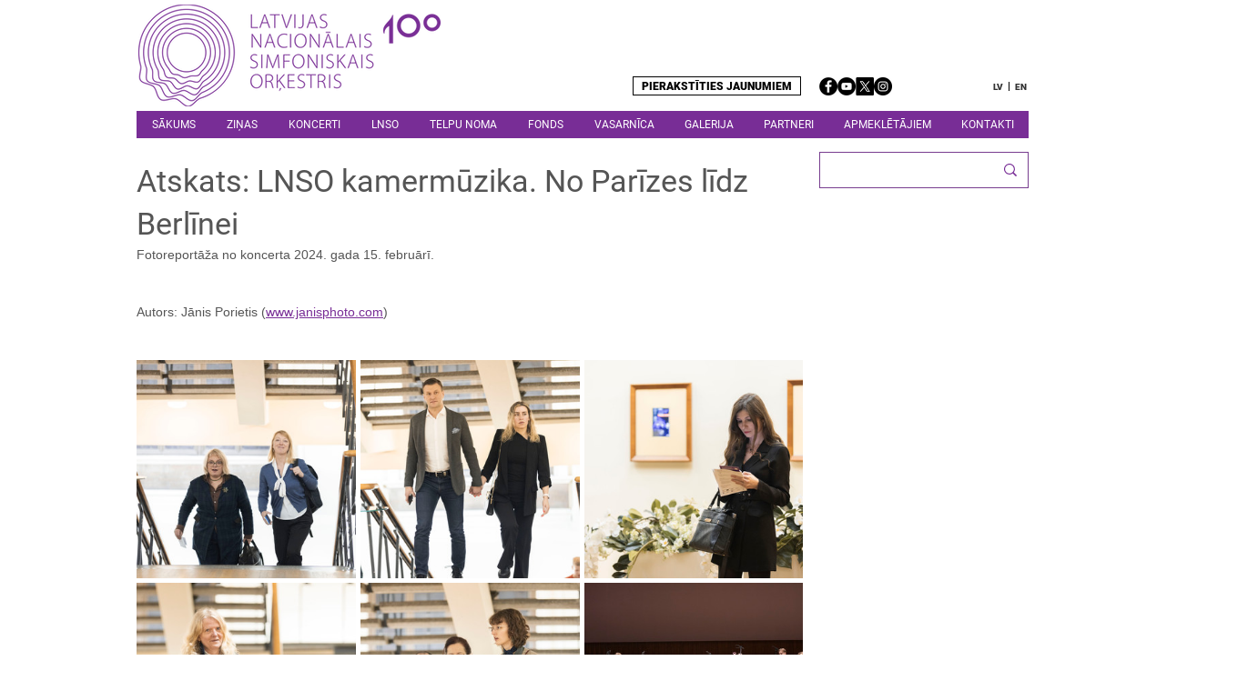

--- FILE ---
content_type: text/css; charset=utf-8
request_url: https://www.lnso.lv/_serverless/pro-gallery-css-v4-server/layoutCss?ver=2&id=frea215133-not-scoped&items=3709_4915_3278%7C3461_4915_3278%7C3578_4915_3278%7C3464_4876_3253%7C3557_4800_3202%7C3538_3991_1919%7C3595_4915_3278%7C3572_4915_3278%7C3763_4915_3278%7C3657_4915_3278%7C3714_4915_3278%7C3665_4915_3278%7C3665_4915_3278%7C3878_3278_4915%7C3400_4915_3278%7C3466_4915_3278%7C3511_3278_4915%7C3627_4915_3278%7C3510_4915_3278%7C3643_4915_3278&container=396_732_2947_720&options=gallerySizeType:px%7CenableInfiniteScroll:true%7CtitlePlacement:SHOW_ON_HOVER%7CgridStyle:1%7CimageMargin:5%7CgalleryLayout:2%7CisVertical:true%7CnumberOfImagesPerRow:3%7CgallerySizePx:300%7CcubeRatio:1%7CcubeType:fill%7CgalleryThumbnailsAlignment:none
body_size: -37
content:
#pro-gallery-frea215133-not-scoped [data-hook="item-container"][data-idx="0"].gallery-item-container{opacity: 1 !important;display: block !important;transition: opacity .2s ease !important;top: 0px !important;left: 0px !important;right: auto !important;height: 240px !important;width: 241px !important;} #pro-gallery-frea215133-not-scoped [data-hook="item-container"][data-idx="0"] .gallery-item-common-info-outer{height: 100% !important;} #pro-gallery-frea215133-not-scoped [data-hook="item-container"][data-idx="0"] .gallery-item-common-info{height: 100% !important;width: 100% !important;} #pro-gallery-frea215133-not-scoped [data-hook="item-container"][data-idx="0"] .gallery-item-wrapper{width: 241px !important;height: 240px !important;margin: 0 !important;} #pro-gallery-frea215133-not-scoped [data-hook="item-container"][data-idx="0"] .gallery-item-content{width: 241px !important;height: 240px !important;margin: 0px 0px !important;opacity: 1 !important;} #pro-gallery-frea215133-not-scoped [data-hook="item-container"][data-idx="0"] .gallery-item-hover{width: 241px !important;height: 240px !important;opacity: 1 !important;} #pro-gallery-frea215133-not-scoped [data-hook="item-container"][data-idx="0"] .item-hover-flex-container{width: 241px !important;height: 240px !important;margin: 0px 0px !important;opacity: 1 !important;} #pro-gallery-frea215133-not-scoped [data-hook="item-container"][data-idx="0"] .gallery-item-wrapper img{width: 100% !important;height: 100% !important;opacity: 1 !important;} #pro-gallery-frea215133-not-scoped [data-hook="item-container"][data-idx="1"].gallery-item-container{opacity: 1 !important;display: block !important;transition: opacity .2s ease !important;top: 0px !important;left: 246px !important;right: auto !important;height: 240px !important;width: 241px !important;} #pro-gallery-frea215133-not-scoped [data-hook="item-container"][data-idx="1"] .gallery-item-common-info-outer{height: 100% !important;} #pro-gallery-frea215133-not-scoped [data-hook="item-container"][data-idx="1"] .gallery-item-common-info{height: 100% !important;width: 100% !important;} #pro-gallery-frea215133-not-scoped [data-hook="item-container"][data-idx="1"] .gallery-item-wrapper{width: 241px !important;height: 240px !important;margin: 0 !important;} #pro-gallery-frea215133-not-scoped [data-hook="item-container"][data-idx="1"] .gallery-item-content{width: 241px !important;height: 240px !important;margin: 0px 0px !important;opacity: 1 !important;} #pro-gallery-frea215133-not-scoped [data-hook="item-container"][data-idx="1"] .gallery-item-hover{width: 241px !important;height: 240px !important;opacity: 1 !important;} #pro-gallery-frea215133-not-scoped [data-hook="item-container"][data-idx="1"] .item-hover-flex-container{width: 241px !important;height: 240px !important;margin: 0px 0px !important;opacity: 1 !important;} #pro-gallery-frea215133-not-scoped [data-hook="item-container"][data-idx="1"] .gallery-item-wrapper img{width: 100% !important;height: 100% !important;opacity: 1 !important;} #pro-gallery-frea215133-not-scoped [data-hook="item-container"][data-idx="2"].gallery-item-container{opacity: 1 !important;display: block !important;transition: opacity .2s ease !important;top: 0px !important;left: 492px !important;right: auto !important;height: 240px !important;width: 240px !important;} #pro-gallery-frea215133-not-scoped [data-hook="item-container"][data-idx="2"] .gallery-item-common-info-outer{height: 100% !important;} #pro-gallery-frea215133-not-scoped [data-hook="item-container"][data-idx="2"] .gallery-item-common-info{height: 100% !important;width: 100% !important;} #pro-gallery-frea215133-not-scoped [data-hook="item-container"][data-idx="2"] .gallery-item-wrapper{width: 240px !important;height: 240px !important;margin: 0 !important;} #pro-gallery-frea215133-not-scoped [data-hook="item-container"][data-idx="2"] .gallery-item-content{width: 240px !important;height: 240px !important;margin: 0px 0px !important;opacity: 1 !important;} #pro-gallery-frea215133-not-scoped [data-hook="item-container"][data-idx="2"] .gallery-item-hover{width: 240px !important;height: 240px !important;opacity: 1 !important;} #pro-gallery-frea215133-not-scoped [data-hook="item-container"][data-idx="2"] .item-hover-flex-container{width: 240px !important;height: 240px !important;margin: 0px 0px !important;opacity: 1 !important;} #pro-gallery-frea215133-not-scoped [data-hook="item-container"][data-idx="2"] .gallery-item-wrapper img{width: 100% !important;height: 100% !important;opacity: 1 !important;} #pro-gallery-frea215133-not-scoped [data-hook="item-container"][data-idx="3"].gallery-item-container{opacity: 1 !important;display: block !important;transition: opacity .2s ease !important;top: 245px !important;left: 0px !important;right: auto !important;height: 240px !important;width: 241px !important;} #pro-gallery-frea215133-not-scoped [data-hook="item-container"][data-idx="3"] .gallery-item-common-info-outer{height: 100% !important;} #pro-gallery-frea215133-not-scoped [data-hook="item-container"][data-idx="3"] .gallery-item-common-info{height: 100% !important;width: 100% !important;} #pro-gallery-frea215133-not-scoped [data-hook="item-container"][data-idx="3"] .gallery-item-wrapper{width: 241px !important;height: 240px !important;margin: 0 !important;} #pro-gallery-frea215133-not-scoped [data-hook="item-container"][data-idx="3"] .gallery-item-content{width: 241px !important;height: 240px !important;margin: 0px 0px !important;opacity: 1 !important;} #pro-gallery-frea215133-not-scoped [data-hook="item-container"][data-idx="3"] .gallery-item-hover{width: 241px !important;height: 240px !important;opacity: 1 !important;} #pro-gallery-frea215133-not-scoped [data-hook="item-container"][data-idx="3"] .item-hover-flex-container{width: 241px !important;height: 240px !important;margin: 0px 0px !important;opacity: 1 !important;} #pro-gallery-frea215133-not-scoped [data-hook="item-container"][data-idx="3"] .gallery-item-wrapper img{width: 100% !important;height: 100% !important;opacity: 1 !important;} #pro-gallery-frea215133-not-scoped [data-hook="item-container"][data-idx="4"].gallery-item-container{opacity: 1 !important;display: block !important;transition: opacity .2s ease !important;top: 245px !important;left: 246px !important;right: auto !important;height: 240px !important;width: 241px !important;} #pro-gallery-frea215133-not-scoped [data-hook="item-container"][data-idx="4"] .gallery-item-common-info-outer{height: 100% !important;} #pro-gallery-frea215133-not-scoped [data-hook="item-container"][data-idx="4"] .gallery-item-common-info{height: 100% !important;width: 100% !important;} #pro-gallery-frea215133-not-scoped [data-hook="item-container"][data-idx="4"] .gallery-item-wrapper{width: 241px !important;height: 240px !important;margin: 0 !important;} #pro-gallery-frea215133-not-scoped [data-hook="item-container"][data-idx="4"] .gallery-item-content{width: 241px !important;height: 240px !important;margin: 0px 0px !important;opacity: 1 !important;} #pro-gallery-frea215133-not-scoped [data-hook="item-container"][data-idx="4"] .gallery-item-hover{width: 241px !important;height: 240px !important;opacity: 1 !important;} #pro-gallery-frea215133-not-scoped [data-hook="item-container"][data-idx="4"] .item-hover-flex-container{width: 241px !important;height: 240px !important;margin: 0px 0px !important;opacity: 1 !important;} #pro-gallery-frea215133-not-scoped [data-hook="item-container"][data-idx="4"] .gallery-item-wrapper img{width: 100% !important;height: 100% !important;opacity: 1 !important;} #pro-gallery-frea215133-not-scoped [data-hook="item-container"][data-idx="5"].gallery-item-container{opacity: 1 !important;display: block !important;transition: opacity .2s ease !important;top: 245px !important;left: 492px !important;right: auto !important;height: 240px !important;width: 240px !important;} #pro-gallery-frea215133-not-scoped [data-hook="item-container"][data-idx="5"] .gallery-item-common-info-outer{height: 100% !important;} #pro-gallery-frea215133-not-scoped [data-hook="item-container"][data-idx="5"] .gallery-item-common-info{height: 100% !important;width: 100% !important;} #pro-gallery-frea215133-not-scoped [data-hook="item-container"][data-idx="5"] .gallery-item-wrapper{width: 240px !important;height: 240px !important;margin: 0 !important;} #pro-gallery-frea215133-not-scoped [data-hook="item-container"][data-idx="5"] .gallery-item-content{width: 240px !important;height: 240px !important;margin: 0px 0px !important;opacity: 1 !important;} #pro-gallery-frea215133-not-scoped [data-hook="item-container"][data-idx="5"] .gallery-item-hover{width: 240px !important;height: 240px !important;opacity: 1 !important;} #pro-gallery-frea215133-not-scoped [data-hook="item-container"][data-idx="5"] .item-hover-flex-container{width: 240px !important;height: 240px !important;margin: 0px 0px !important;opacity: 1 !important;} #pro-gallery-frea215133-not-scoped [data-hook="item-container"][data-idx="5"] .gallery-item-wrapper img{width: 100% !important;height: 100% !important;opacity: 1 !important;} #pro-gallery-frea215133-not-scoped [data-hook="item-container"][data-idx="6"].gallery-item-container{opacity: 1 !important;display: block !important;transition: opacity .2s ease !important;top: 490px !important;left: 0px !important;right: auto !important;height: 240px !important;width: 241px !important;} #pro-gallery-frea215133-not-scoped [data-hook="item-container"][data-idx="6"] .gallery-item-common-info-outer{height: 100% !important;} #pro-gallery-frea215133-not-scoped [data-hook="item-container"][data-idx="6"] .gallery-item-common-info{height: 100% !important;width: 100% !important;} #pro-gallery-frea215133-not-scoped [data-hook="item-container"][data-idx="6"] .gallery-item-wrapper{width: 241px !important;height: 240px !important;margin: 0 !important;} #pro-gallery-frea215133-not-scoped [data-hook="item-container"][data-idx="6"] .gallery-item-content{width: 241px !important;height: 240px !important;margin: 0px 0px !important;opacity: 1 !important;} #pro-gallery-frea215133-not-scoped [data-hook="item-container"][data-idx="6"] .gallery-item-hover{width: 241px !important;height: 240px !important;opacity: 1 !important;} #pro-gallery-frea215133-not-scoped [data-hook="item-container"][data-idx="6"] .item-hover-flex-container{width: 241px !important;height: 240px !important;margin: 0px 0px !important;opacity: 1 !important;} #pro-gallery-frea215133-not-scoped [data-hook="item-container"][data-idx="6"] .gallery-item-wrapper img{width: 100% !important;height: 100% !important;opacity: 1 !important;} #pro-gallery-frea215133-not-scoped [data-hook="item-container"][data-idx="7"]{display: none !important;} #pro-gallery-frea215133-not-scoped [data-hook="item-container"][data-idx="8"]{display: none !important;} #pro-gallery-frea215133-not-scoped [data-hook="item-container"][data-idx="9"]{display: none !important;} #pro-gallery-frea215133-not-scoped [data-hook="item-container"][data-idx="10"]{display: none !important;} #pro-gallery-frea215133-not-scoped [data-hook="item-container"][data-idx="11"]{display: none !important;} #pro-gallery-frea215133-not-scoped [data-hook="item-container"][data-idx="12"]{display: none !important;} #pro-gallery-frea215133-not-scoped [data-hook="item-container"][data-idx="13"]{display: none !important;} #pro-gallery-frea215133-not-scoped [data-hook="item-container"][data-idx="14"]{display: none !important;} #pro-gallery-frea215133-not-scoped [data-hook="item-container"][data-idx="15"]{display: none !important;} #pro-gallery-frea215133-not-scoped [data-hook="item-container"][data-idx="16"]{display: none !important;} #pro-gallery-frea215133-not-scoped [data-hook="item-container"][data-idx="17"]{display: none !important;} #pro-gallery-frea215133-not-scoped [data-hook="item-container"][data-idx="18"]{display: none !important;} #pro-gallery-frea215133-not-scoped [data-hook="item-container"][data-idx="19"]{display: none !important;} #pro-gallery-frea215133-not-scoped .pro-gallery-prerender{height:1710px !important;}#pro-gallery-frea215133-not-scoped {height:1710px !important; width:732px !important;}#pro-gallery-frea215133-not-scoped .pro-gallery-margin-container {height:1710px !important;}#pro-gallery-frea215133-not-scoped .pro-gallery {height:1710px !important; width:732px !important;}#pro-gallery-frea215133-not-scoped .pro-gallery-parent-container {height:1710px !important; width:737px !important;}